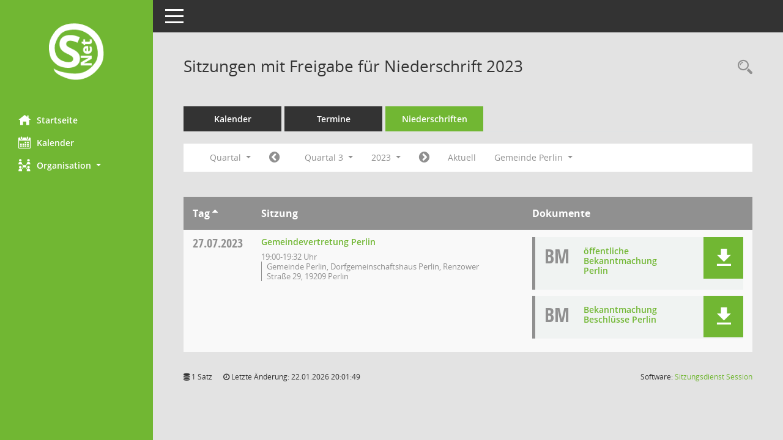

--- FILE ---
content_type: text/html; charset=UTF-8
request_url: https://session.luetzow-luebstorf.de/sessionnet/buergerinfo/si0046.php?__cpanr=9&__cjahr=2023&__cmonat=7&__canz=3&__osidat=d&__osisb=a&smccont=12&__cselect=147456&__cselect=147456
body_size: 4615
content:
<!DOCTYPE html><html lang="de"  x-ms-format-detection="none"><head><meta charset="utf-8"><meta http-equiv="X-UA-Compatible" content="IE=edge"><meta name="viewport" content="width=device-width, initial-scale=1"><meta name="description" content=""><meta name="author" content="Somacos GmbH & Co. KG,https://www.somacos.de, SessionNet Version 5.5.4  V2 bi (Layout 6)"><meta name="sessionnet" content="V:050504"/><link rel="shortcut icon" href="im/browser.ico" type="image/x-icon"/><link rel="apple-touch-icon" href="im/somacos57.png" /><link rel="help" href="yhelp1.php" title="Hilfe" /><link rel="start" href="info.php" title="Startseite" /><title>SessionNet | Sitzungen mit Freigabe f&uuml;r Niederschrift 2023</title>
<script type="text/javascript">var smcGLOBAL_FUNCTION_STATUS_LOGON = 1;var smcStatus_Logon = false;</script>
<script type="text/javascript" src="yjavascript.js"></script><script type="text/javascript" src="js/shopjavascript.js"></script><meta name="format-detection" content="telephone=no, date=no, address=no, email=no" /><link href="css/styles6.css" rel="stylesheet"><link href="css/styles5_3.css" rel="stylesheet"><link href="css/styles5fct.css" rel="stylesheet"><link id="smcglobalprintstyles" rel="stylesheet" type="text/css" media="print" href="css/styles5print.css"><link href="css/responsive.css" rel="stylesheet" media="(max-width:767px)"><link href="css/responsive3.css" rel="stylesheet" media="(max-width:767px)"><!--[if lt IE 9]><script src="js/smchtml5shiv.min.js"></script><script src="js/smcrespond.min.js"></script><![endif]--></head><body id="smc_body" class="smc-body">
<!-- #wrapper --><div id="wrapper" class="smclayout smc_page_si0046_layout"><div id="sidebar-wrapper" role="navigation" aria-label="Hauptmenü" class="smcnav smc-pr-n"><div class="logo"><a  href="info.php" title="Hier gelangen Sie zur Startseite dieser Webanwendung." aria-label="Hier gelangen Sie zur Startseite dieser Webanwendung." class="smce-a-u" ><img src="im/logo_net_l5.png" class="img-responsive smc-img-logo" alt="Logo" /></a></div><ul id="sidebar-nav" class="nav nav-pills nav-stacked"><li class="nav-item smc-nav-online"><a  href="info.php" title="Hier gelangen Sie zur Startseite dieser Webanwendung." aria-label="Hier gelangen Sie zur Startseite dieser Webanwendung." class="smce-a-u nav-link smcmenu1 smc-ct1" ><i class="smc smc-home" aria-hidden="true"></i>Startseite</a></li> <li class="nav-item smc-nav-online"><a  href="si0040.php?__cmandant=2" title="Diese Seite enth&auml;lt eine kalendarische &Uuml;bersicht der Sitzungstermine f&uuml;r einen Monat." aria-label="Diese Seite enth&auml;lt eine kalendarische &Uuml;bersicht der Sitzungstermine f&uuml;r einen Monat." class="smce-a-u nav-link smcmenu1 smc-ct1" ><i class="smc smc-calendar" aria-hidden="true"></i>Kalender</a></li> <li class="nav-item smc-nav-online"><a id="smc_nav_group_org" aria-expanded="false" role="button" data-toggle="collapse" aria-controls="smc_nav_group_sub_org" href="#smc_nav_group_sub_org"><span><i class="smc smc-network-connection" aria-hidden="true"></i>Organisation</span> <span class="caret"></span></a><ul id="smc_nav_group_sub_org" class="nav collapse" role="menu" aria-labelledby="smc_nav_group_org"><li class="smc-nav-link"><a  href="kp0041.php" title="Diese Seite listet die Personen, die im Sitzungsdienst als Mitglieder registriert sind, auf. Als Filter dienen neben den Anfangsbuchstaben der Nachnamen die Zeitr&auml;ume." aria-label="Diese Seite listet die Personen, die im Sitzungsdienst als Mitglieder registriert sind, auf. Als Filter dienen neben den Anfangsbuchstaben der Nachnamen die Zeitr&auml;ume." class="smce-a-u" >Mandatstr&auml;ger</a></li><li class="smc-nav-link"><a  href="gr0040.php" title="Diese Seite zeigt eine Liste der Gremien, f&uuml;r die im Sitzungsdienst Informationen verwaltet werden. Als Filter stehen die Zeitr&auml;ume zur Verf&uuml;gung." aria-label="Diese Seite zeigt eine Liste der Gremien, f&uuml;r die im Sitzungsdienst Informationen verwaltet werden. Als Filter stehen die Zeitr&auml;ume zur Verf&uuml;gung." class="smce-a-u" >Gremien</a></li></ul></li>
</ul><!-- /Sidebar ende smcnav mandatos --></div>
<div id="page-content-wrapper">
<nav id="top-bar" class="navbar navbar-inverse" aria-label="Auswahlmenü"><div id="menu-toggle" class="collapsed" title="Navigation ein- bzw. ausblenden"><span class="sr-only">Toggle navigation</span><span class="icon-bar"></span><span class="icon-bar"></span><span class="icon-bar"></span></div><ul class="nav navbar-nav navbar-right">

</ul></nav>

<div class="page-title" role="navigation" aria-label="Seitentitel und Oberes Menü"><ul class="nav nav-pills smc-nav-actions float-right smc-pr-n" aria-label="Oberes Menü"><li><a  href="recherche.php" title="Rechercheauswahl anzeigen" aria-label="Rechercheauswahl anzeigen" class="" ><i class="smc smc-magnifier" aria-hidden="true"></i><span class="sr-only">Rechercheauswahl</span></a></li></ul><h1 class="smc_h1">Sitzungen mit Freigabe f&uuml;r Niederschrift 2023</h1></div>

<div id="page-content" role="main" aria-label="Informationen">
<ul class="nav nav-tabs smcnoprint" id="smcregister" aria-label="Tab Navigation">
<li class="nav-item"><a  href="si0040.php?__cmandant=2" title="Diese Seite enth&auml;lt eine kalendarische &Uuml;bersicht der Sitzungstermine f&uuml;r einen Monat." aria-label="Diese Seite enth&auml;lt eine kalendarische &Uuml;bersicht der Sitzungstermine f&uuml;r einen Monat." class="smce-a-u nav-link" >Kalender</a></li><li class="nav-item"><a  href="si0046.php" title="Diese Seite enth&auml;lt eine kompakte &Uuml;bersicht der Sitzungstermine. Sie enth&auml;lt die M&ouml;glichkeit, verschiedene Zeitr&auml;ume f&uuml;r die Sitzungsdarstellung zu w&auml;hlen." aria-label="Diese Seite enth&auml;lt eine kompakte &Uuml;bersicht der Sitzungstermine. Sie enth&auml;lt die M&ouml;glichkeit, verschiedene Zeitr&auml;ume f&uuml;r die Sitzungsdarstellung zu w&auml;hlen." class="smce-a-u nav-link" >Termine</a></li><li class="nav-item active smc-ct1" aria-selected="true"><a  href="si0046.php?__cselect=147456&smcdatefct=q&smccont=12" title="Diese Seite enth&auml;lt eine kompakte &Uuml;bersicht der Sitzungen mit Freigabe für die Niederschrift. Sie enth&auml;lt die M&ouml;glichkeit, verschiedene Zeitr&auml;ume f&uuml;r die Sitzungsdarstellung zu w&auml;hlen." aria-label="Diese Seite enth&auml;lt eine kompakte &Uuml;bersicht der Sitzungen mit Freigabe für die Niederschrift. Sie enth&auml;lt die M&ouml;glichkeit, verschiedene Zeitr&auml;ume f&uuml;r die Sitzungsdarstellung zu w&auml;hlen." class="smce-a-u nav-link" >Niederschriften</a></li>
</ul>
<div id="smcfiltermenu" class="smcnoprint smc-filter-bar"><ul class="nav nav-pills">

<li class="nav-item dropdown xxx"><a aria-expanded="false" aria-haspopup="true" role="button" data-toggle="dropdown" class="nav-link dropdown-toggle" href="#">Quartal <span class="caret"></span></a><ul class="smcfiltermenu_g8 dropdown-menu dropdown-menu-right"><a class="smce-a-u dropdown-item smcfiltermenu" href="si0046.php?__cselect=81920&__cfid=65536&__cjahr=2023&__osidat=d&__osisb=a&smccont=12&__canz=12&__cmonat=1" title="Jahr">Jahr</a><a class="smce-a-u dropdown-item smcfiltermenuselected" href="si0046.php?__cselect=147456&__cfid=131072&__cjahr=2023&__cmonat=7&__osidat=d&__osisb=a&smccont=12&__canz=3" title="Quartal">Quartal</a><a class="smce-a-u dropdown-item smcfiltermenu" href="si0046.php?__cselect=278528&__cfid=262144&__cjahr=2023&__cmonat=7&__osidat=d&__osisb=a&smccont=12&__canz=1" title="Monat">Monat</a></ul></li><li class="nav-item"><a  href="si0046.php?__cjahr=2023&__cmonat=4&__canz=3&__osidat=d&__osisb=a&smccont=12&__cselect=147456" title="Jahr: 2023 Monat: 4" aria-label="Jahr: 2023 Monat: 4" class="smce-a-u nav-link smcfiltermenuprev" ><i class="fa fa-chevron-circle-left smcfontawesome"></i></a></li><li class="nav-item dropdown"><a x="y" id="smce09060000000004" aria-expanded="false" aria-haspopup="true" aria-label="Quartal auswählen" title="Quartal auswählen" role="button" data-toggle="dropdown" class="nav-link dropdown-toggle" href="#">Quartal 3 <span class="caret"></span></a><div class="smcfiltermenuquartal dropdown-menu dropdown-menu-right" aria-labelledby="smce09060000000004"><a  href="si0046.php?__cjahr=2023&__cmonat=1&__canz=3&__osidat=d&__osisb=a&smccont=12&__cselect=147456" title="Jahr: 2023" aria-label="Jahr: 2023" class="smce-a-u dropdown-item smcfiltermenuquartal" >Quartal 1</a><a  href="si0046.php?__cjahr=2023&__cmonat=4&__canz=3&__osidat=d&__osisb=a&smccont=12&__cselect=147456" title="Jahr: 2023" aria-label="Jahr: 2023" class="smce-a-u dropdown-item smcfiltermenuquartal" >Quartal 2</a><a  href="si0046.php?__cjahr=2023&__cmonat=7&__canz=3&__osidat=d&__osisb=a&smccont=12&__cselect=147456" title="Jahr: 2023" aria-label="Jahr: 2023" class="smce-a-u dropdown-item smcfiltermenuquartal" >Quartal 3</a><a  href="si0046.php?__cjahr=2023&__cmonat=10&__canz=3&__osidat=d&__osisb=a&smccont=12&__cselect=147456" title="Jahr: 2023" aria-label="Jahr: 2023" class="smce-a-u dropdown-item smcfiltermenuquartal" >Quartal 4</a></div></li><li class="nav-item dropdown smc-dropdown-short"><a x="y" id="smce09060000000001" aria-expanded="false" aria-haspopup="true" aria-label="Jahr auswählen" title="Jahr auswählen" role="button" data-toggle="dropdown" class="nav-link dropdown-toggle" href="#">2023 <span class="caret"></span></a><div class="smcfiltermenuyear dropdown-menu dropdown-menu-right" aria-labelledby="smce09060000000001"><a  href="si0046.php?__cjahr=2028&__cmonat=7&__canz=3&__osidat=d&__osisb=a&smccont=12&__cselect=147456" title="Jahr: 2028 Monat: 7" aria-label="Jahr: 2028 Monat: 7" class="smce-a-u dropdown-item smcfiltermenuyear" >2028</a><a  href="si0046.php?__cjahr=2027&__cmonat=7&__canz=3&__osidat=d&__osisb=a&smccont=12&__cselect=147456" title="Jahr: 2027 Monat: 7" aria-label="Jahr: 2027 Monat: 7" class="smce-a-u dropdown-item smcfiltermenuyear" >2027</a><a  href="si0046.php?__cjahr=2026&__cmonat=7&__canz=3&__osidat=d&__osisb=a&smccont=12&__cselect=147456" title="Jahr: 2026 Monat: 7" aria-label="Jahr: 2026 Monat: 7" class="smce-a-u dropdown-item smcfiltermenuyear smcfiltermenuyearnow" >2026</a><a  href="si0046.php?__cjahr=2025&__cmonat=7&__canz=3&__osidat=d&__osisb=a&smccont=12&__cselect=147456" title="Jahr: 2025 Monat: 7" aria-label="Jahr: 2025 Monat: 7" class="smce-a-u dropdown-item smcfiltermenuyear" >2025</a><a  href="si0046.php?__cjahr=2024&__cmonat=7&__canz=3&__osidat=d&__osisb=a&smccont=12&__cselect=147456" title="Jahr: 2024 Monat: 7" aria-label="Jahr: 2024 Monat: 7" class="smce-a-u dropdown-item smcfiltermenuyear" >2024</a><a  href="si0046.php?__cjahr=2023&__cmonat=7&__canz=3&__osidat=d&__osisb=a&smccont=12&__cselect=147456" title="Jahr: 2023 Monat: 7" aria-label="Jahr: 2023 Monat: 7" class="smce-a-u dropdown-item smcfiltermenuyear smcfiltermenuselected" >2023</a><a  href="si0046.php?__cjahr=2022&__cmonat=7&__canz=3&__osidat=d&__osisb=a&smccont=12&__cselect=147456" title="Jahr: 2022 Monat: 7" aria-label="Jahr: 2022 Monat: 7" class="smce-a-u dropdown-item smcfiltermenuyear" >2022</a><a  href="si0046.php?__cjahr=2021&__cmonat=7&__canz=3&__osidat=d&__osisb=a&smccont=12&__cselect=147456" title="Jahr: 2021 Monat: 7" aria-label="Jahr: 2021 Monat: 7" class="smce-a-u dropdown-item smcfiltermenuyear" >2021</a><a  href="si0046.php?__cjahr=2020&__cmonat=7&__canz=3&__osidat=d&__osisb=a&smccont=12&__cselect=147456" title="Jahr: 2020 Monat: 7" aria-label="Jahr: 2020 Monat: 7" class="smce-a-u dropdown-item smcfiltermenuyear" >2020</a><a  href="si0046.php?__cjahr=2019&__cmonat=7&__canz=3&__osidat=d&__osisb=a&smccont=12&__cselect=147456" title="Jahr: 2019 Monat: 7" aria-label="Jahr: 2019 Monat: 7" class="smce-a-u dropdown-item smcfiltermenuyear" >2019</a></div></li><li class="nav-item"><a  href="si0046.php?__cjahr=2023&__cmonat=10&__canz=3&__osidat=d&__osisb=a&smccont=12&__cselect=147456" title="Jahr: 2023 Monat: 10" aria-label="Jahr: 2023 Monat: 10" class="smce-a-u nav-link smcfiltermenunext debug_l6_12" ><i class="fa fa-chevron-circle-right smcfontawesome"></i></a></li><li class="nav-item"><a  href="si0046.php?__cjahr=2026&__cmonat=1&__canz=3&__osidat=d&__osisb=a&smccont=12&__cselect=147456" title="Quartal: Aktuell" aria-label="Quartal: Aktuell" class="smce-a-u nav-link smcfiltermenunow smcdebugnow4" >Aktuell</a></li>
<li class="nav-item dropdown"><a x="y" id="smce00860000000001" aria-expanded="false" aria-haspopup="true" aria-label="Mandant auswählen" title="Mandant auswählen" role="button" data-toggle="dropdown" class="nav-link dropdown-toggle" href="#">Gemeinde Perlin <span class="caret"></span></a><div class="dropdown-menu dropdown-menu-right" aria-labelledby="smce00860000000001"><a  href="si0046.php?__cpanr=1&__cjahr=2023&__cmonat=7&__canz=3&__osidat=d&__osisb=a&smccont=12&__cselect=147456&__cselect=147456" class="smce-a-u dropdown-item smcfiltermenumandant" onclick="smcBoxMaximieren('dropdown-item smcfiltermenumandant');">Amt Lützow-Lübstorf</a><a  href="si0046.php?__cpanr=100014&__cjahr=2023&__cmonat=7&__canz=3&__osidat=d&__osisb=a&smccont=12&__cselect=147456&__cselect=147456" class="smce-a-u dropdown-item smcfiltermenumandant" onclick="smcBoxMaximieren('dropdown-item smcfiltermenumandant');">Amtsausschuss</a><a  href="si0046.php?__cpanr=100019&__cjahr=2023&__cmonat=7&__canz=3&__osidat=d&__osisb=a&smccont=12&__cselect=147456&__cselect=147456" class="smce-a-u dropdown-item smcfiltermenumandant" onclick="smcBoxMaximieren('dropdown-item smcfiltermenumandant');">Böken</a><a  href="si0046.php?__cpanr=100017&__cjahr=2023&__cmonat=7&__canz=3&__osidat=d&__osisb=a&smccont=12&__cselect=147456&__cselect=147456" class="smce-a-u dropdown-item smcfiltermenumandant" onclick="smcBoxMaximieren('dropdown-item smcfiltermenumandant');">Gemeinde Alt Meteln</a><a  href="si0046.php?__cpanr=2&__cjahr=2023&__cmonat=7&__canz=3&__osidat=d&__osisb=a&smccont=12&__cselect=147456&__cselect=147456" class="smce-a-u dropdown-item smcfiltermenumandant" onclick="smcBoxMaximieren('dropdown-item smcfiltermenumandant');">Gemeinde Badow</a><a  href="si0046.php?__cpanr=3&__cjahr=2023&__cmonat=7&__canz=3&__osidat=d&__osisb=a&smccont=12&__cselect=147456&__cselect=147456" class="smce-a-u dropdown-item smcfiltermenumandant" onclick="smcBoxMaximieren('dropdown-item smcfiltermenumandant');">Gemeinde Brüsewitz</a><a  href="si0046.php?__cpanr=4&__cjahr=2023&__cmonat=7&__canz=3&__osidat=d&__osisb=a&smccont=12&__cselect=147456&__cselect=147456" class="smce-a-u dropdown-item smcfiltermenumandant" onclick="smcBoxMaximieren('dropdown-item smcfiltermenumandant');">Gemeinde Cramonshagen</a><a  href="si0046.php?__cpanr=5&__cjahr=2023&__cmonat=7&__canz=3&__osidat=d&__osisb=a&smccont=12&__cselect=147456&__cselect=147456" class="smce-a-u dropdown-item smcfiltermenumandant" onclick="smcBoxMaximieren('dropdown-item smcfiltermenumandant');">Gemeinde Dalberg-Wendelstorf</a><a  href="si0046.php?__cpanr=6&__cjahr=2023&__cmonat=7&__canz=3&__osidat=d&__osisb=a&smccont=12&__cselect=147456&__cselect=147456" class="smce-a-u dropdown-item smcfiltermenumandant" onclick="smcBoxMaximieren('dropdown-item smcfiltermenumandant');">Gemeinde Gottesgabe</a><a  href="si0046.php?__cpanr=7&__cjahr=2023&__cmonat=7&__canz=3&__osidat=d&__osisb=a&smccont=12&__cselect=147456&__cselect=147456" class="smce-a-u dropdown-item smcfiltermenumandant" onclick="smcBoxMaximieren('dropdown-item smcfiltermenumandant');">Gemeinde Grambow</a><a  href="si0046.php?__cpanr=100021&__cjahr=2023&__cmonat=7&__canz=3&__osidat=d&__osisb=a&smccont=12&__cselect=147456&__cselect=147456" class="smce-a-u dropdown-item smcfiltermenumandant" onclick="smcBoxMaximieren('dropdown-item smcfiltermenumandant');">Gemeinde Klein Trebbow</a><a  href="si0046.php?__cpanr=100015&__cjahr=2023&__cmonat=7&__canz=3&__osidat=d&__osisb=a&smccont=12&__cselect=147456&__cselect=147456" class="smce-a-u dropdown-item smcfiltermenumandant" onclick="smcBoxMaximieren('dropdown-item smcfiltermenumandant');">Gemeinde Lübstorf</a><a  href="si0046.php?__cpanr=8&__cjahr=2023&__cmonat=7&__canz=3&__osidat=d&__osisb=a&smccont=12&__cselect=147456&__cselect=147456" class="smce-a-u dropdown-item smcfiltermenumandant" onclick="smcBoxMaximieren('dropdown-item smcfiltermenumandant');">Gemeinde Lützow</a><a  href="si0046.php?__cpanr=100020&__cjahr=2023&__cmonat=7&__canz=3&__osidat=d&__osisb=a&smccont=12&__cselect=147456&__cselect=147456" class="smce-a-u dropdown-item smcfiltermenumandant" onclick="smcBoxMaximieren('dropdown-item smcfiltermenumandant');">Gemeinde Pingelshagen</a><a  href="si0046.php?__cpanr=10&__cjahr=2023&__cmonat=7&__canz=3&__osidat=d&__osisb=a&smccont=12&__cselect=147456&__cselect=147456" class="smce-a-u dropdown-item smcfiltermenumandant" onclick="smcBoxMaximieren('dropdown-item smcfiltermenumandant');">Gemeinde Pokrent</a><a  href="si0046.php?__cpanr=11&__cjahr=2023&__cmonat=7&__canz=3&__osidat=d&__osisb=a&smccont=12&__cselect=147456&__cselect=147456" class="smce-a-u dropdown-item smcfiltermenumandant" onclick="smcBoxMaximieren('dropdown-item smcfiltermenumandant');">Gemeinde Renzow</a><a  href="si0046.php?__cpanr=100023&__cjahr=2023&__cmonat=7&__canz=3&__osidat=d&__osisb=a&smccont=12&__cselect=147456&__cselect=147456" class="smce-a-u dropdown-item smcfiltermenumandant" onclick="smcBoxMaximieren('dropdown-item smcfiltermenumandant');">Gemeinde Schildetal</a><a  href="si0046.php?__cpanr=100016&__cjahr=2023&__cmonat=7&__canz=3&__osidat=d&__osisb=a&smccont=12&__cselect=147456&__cselect=147456" class="smce-a-u dropdown-item smcfiltermenumandant" onclick="smcBoxMaximieren('dropdown-item smcfiltermenumandant');">Gemeinde Seehof</a><a  href="si0046.php?__cpanr=100018&__cjahr=2023&__cmonat=7&__canz=3&__osidat=d&__osisb=a&smccont=12&__cselect=147456&__cselect=147456" class="smce-a-u dropdown-item smcfiltermenumandant" onclick="smcBoxMaximieren('dropdown-item smcfiltermenumandant');">Gemeinde Zickhusen</a><a  href="si0046.php?__cpanr=12&__cjahr=2023&__cmonat=7&__canz=3&__osidat=d&__osisb=a&smccont=12&__cselect=147456&__cselect=147456" class="smce-a-u dropdown-item smcfiltermenumandant" onclick="smcBoxMaximieren('dropdown-item smcfiltermenumandant');">Schulverband Brüsewitz</a><a  href="si0046.php?__cpanr=13&__cjahr=2023&__cmonat=7&__canz=3&__osidat=d&__osisb=a&smccont=12&__cselect=147456&__cselect=147456" class="smce-a-u dropdown-item smcfiltermenumandant" onclick="smcBoxMaximieren('dropdown-item smcfiltermenumandant');">Schulverband Lützow</a><a  href="si0046.php?__cmandant=2&__cjahr=2023&__cmonat=7&__canz=3&__osidat=d&__osisb=a&smccont=12&__cselect=147456" class="smce-a-u dropdown-item smcfiltermenumandant" >Alle Mandanten</a></div></li></ul>
</div>
<br />
<!-- table-responsive --><table id="smc_page_si0046_contenttable1" class="table table-striped smc-table smc-table-striped smc-table-responsive smctablesitzungen">
<thead class="smc-t-r-l"><tr><th class="sidat_tag">Tag&nbsp;<span class="smc-pr-n"><a  href="si0046.php?__osidat=a&__cjahr=2023&__cmonat=7&__canz=3&__osisb=a&smccont=12&__cselect=147456" title="Sortieren: nach Tag aufsteigend" aria-label="Sortieren: nach Tag aufsteigend" class="smce-a-u" ><i class="fa fa-sort-asc" aria-hidden="true"></i></a></span></th><th class="silink">Sitzung</th><th class="sidocs">Dokumente</th>
</tr><!-- /tr-responsive --></thead>
<tbody>
<tr class="smc-t-r-l"><td data-label="&nbsp;" class="smc-t-cl991 sidat_tag"><a title="Donnerstag" class="weekday smc-1x "><span class="smc-weekday-short smc-text-inline-991">Do&nbsp;</span>27.07.2023</a></td><td data-label="Sitzung" class="smc-t-cl991 silink"><div class="smc-el-h "><a  href="si0057.php?__ksinr=106967" title="Details anzeigen: Gemeindevertretung Perlin 27.07.2023" aria-label="Details anzeigen: Gemeindevertretung Perlin 27.07.2023" class="smce-a-u smc-link-normal smc_doc smc_datatype_si" >Gemeindevertretung Perlin</a></div><ul class="list-inline smc-detail-list"><li class="list-inline-item">19:00-19:32&nbsp;Uhr</li><li class="list-inline-item">Gemeinde Perlin,  Dorfgemeinschaftshaus Perlin, Renzower Straße 29, 19209 Perlin</li></ul></td><td class="smc-t-cl991 sidocs"><div class="smc-dg-c-3-12 smc-documents smce-do-1 smc-pr-n">
<div id="smcy00090000306309" class="col-lg-12 smc-d-el"><div id="smcb00090000306309" class="smc-xxdat smc-default default smc-box-type-1 smc-dg-b1"><div class="smc smc-doc-icon"><i class="smc smc-doc-dakurz smc-doc-dakurz-1 smc-doc-symbol  smc_field_danr_6" aria-hidden="true">BM</i></div><div class="smc-doc-content smcc-s1-n smce-m-1"><div id="smcg00090000306309"  class="smc-action-group smc-action-group-lg ml-auto" role="group"><a  href="getfile.php?id=306309&type=do" title="Dokument Download Dateityp: pdf" aria-label="Dokument Download Dateityp: pdf" role="button" class="btn btn-blue" id="smcs00090000306309" ><i role="button" class="smc smc-download" aria-hidden="true"></i></a></div><div class="smc-el-h smc-link-normal smc_datatype_do smc-t-r991"><a  href="getfile.php?id=306309&type=do" title="Dokument Download Dateityp: pdf" aria-label="Dokument Download Dateityp: pdf" class="smce-a-u smc-link-normal smc_datatype_do smc-t-r991" >öffentliche Bekanntmachung Perlin</a></div></div></div>
</div>
<div id="smcy00090000307087" class="col-lg-12 smc-d-el"><div id="smcb00090000307087" class="smc-xxdat smc-default default smc-box-type-1 smc-dg-b1"><div class="smc smc-doc-icon"><i class="smc smc-doc-dakurz smc-doc-dakurz-1 smc-doc-symbol  smc_field_danr_6" aria-hidden="true">BM</i></div><div class="smc-doc-content smcc-s1-n smce-m-1"><div id="smcg00090000307087"  class="smc-action-group smc-action-group-lg ml-auto" role="group"><a  href="getfile.php?id=307087&type=do" title="Dokument Download Dateityp: pdf" aria-label="Dokument Download Dateityp: pdf" role="button" class="btn btn-blue" id="smcs00090000307087" ><i role="button" class="smc smc-download" aria-hidden="true"></i></a></div><div class="smc-el-h smc-link-normal smc_datatype_do smc-t-r991"><a  href="getfile.php?id=307087&type=do" title="Dokument Download Dateityp: pdf" aria-label="Dokument Download Dateityp: pdf" class="smce-a-u smc-link-normal smc_datatype_do smc-t-r991" >Bekanntmachung Beschlüsse Perlin</a></div></div></div>
</div>
<!--SMCPHDOCFCT--></div></td>
</tr>
</tbody>
</table><!-- /table-responsive -->

</div><!-- /page-content-1 -->
</div><!-- /page-content-wrapper -->
<footer aria-label="Fusszeile mit Seiteninformationen"><div class="d-flex justify-content-between"><div id="smcmenubottom" title="Diese Men&uuml;leiste enth&auml;lt Funktionen f&uuml;r die Steuerung der aktuellen Seite."><ul class="list-inline"><li class="list-inline-item"><i class="fa fa-database" aria-hidden="true"></i>&nbsp;1&nbsp;Satz</li><li><i class="fa fa-clock-o" aria-hidden="true"></i>&nbsp;Letzte &Auml;nderung:&nbsp;22.01.2026 20:01:49</li></ul></div><div id="smcsomacosinfo" class="text-right"><span lang="en">Software: </span><a href="https://somacos.de/loesungen/sitzungsmanagement/session/" class="smc-link-normal" target="_blank" title="Zum Hersteller dieser Sitzungsdienst-Software: Somacos GmbH &amp; Co. KG - in einem neuen Browserfenster">Sitzungsdienst <span lang="en">Session</span><span class="sr-only">(Wird in neuem Fenster geöffnet)</span></a></div></div></footer>
</div><!-- /wrapper -->
<script type="text/javascript" src="js/smcjquery_min.js?v=3.5.1"></script>
<script type="text/javascript" src="js/smcpopper_min.js"></script>
<script type="text/javascript" src="js/smcbootstrap.bundle.min.js"></script>
<script type="text/javascript" src="js/smcmvc1.js"></script>		<!-- Menu Toggle Script -->
		<script>
		//Menu Toggle Script Variante "Nav bei < 991 dynamisch" (2):
		$("#menu-toggle").click(function (e) {
			    e.preventDefault();
			    //alert('toggled');
			    $("#wrapper").toggleClass("toggled");
		});
			    document.addEventListener('DOMContentLoaded', function () {
				        $(window).on('resize', updateToggle);
				        updateToggle();
			    });
		    function updateToggle() {
			        if ($(window).width() < 991) {
				            $('#wrapper').addClass('toggled');
			        }
		    }
		    function runToggle() {
			        //Einklappen erzwingen:
			        //alert('runtoggle 2');
			        $('#wrapper').addClass('toggled');
		    }
		</script>

<script type="text/javascript">
function smcGlobalGKI2(){return '121409562';}function smcGlobalSMCLAYOUT(){return 'wrapper';}function smcGlobal_AJAX_KEINRECHT(){return 'ajax.0';}function smcGlobalDebug(){return false;}function smcGlobal_HB(){return 'https://session.luetzow-luebstorf.de/sessionnet/buergerinfo';}
</script>
</body></html>